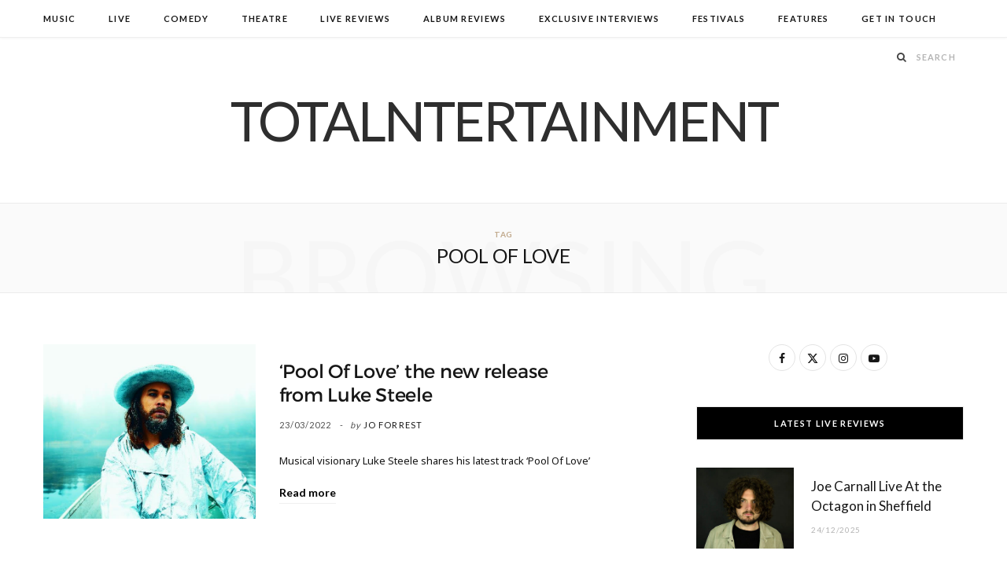

--- FILE ---
content_type: text/html; charset=utf-8
request_url: https://www.google.com/recaptcha/api2/aframe
body_size: 265
content:
<!DOCTYPE HTML><html><head><meta http-equiv="content-type" content="text/html; charset=UTF-8"></head><body><script nonce="OrJg9juRgVt2VxYaudPhFg">/** Anti-fraud and anti-abuse applications only. See google.com/recaptcha */ try{var clients={'sodar':'https://pagead2.googlesyndication.com/pagead/sodar?'};window.addEventListener("message",function(a){try{if(a.source===window.parent){var b=JSON.parse(a.data);var c=clients[b['id']];if(c){var d=document.createElement('img');d.src=c+b['params']+'&rc='+(localStorage.getItem("rc::a")?sessionStorage.getItem("rc::b"):"");window.document.body.appendChild(d);sessionStorage.setItem("rc::e",parseInt(sessionStorage.getItem("rc::e")||0)+1);localStorage.setItem("rc::h",'1769015141122');}}}catch(b){}});window.parent.postMessage("_grecaptcha_ready", "*");}catch(b){}</script></body></html>